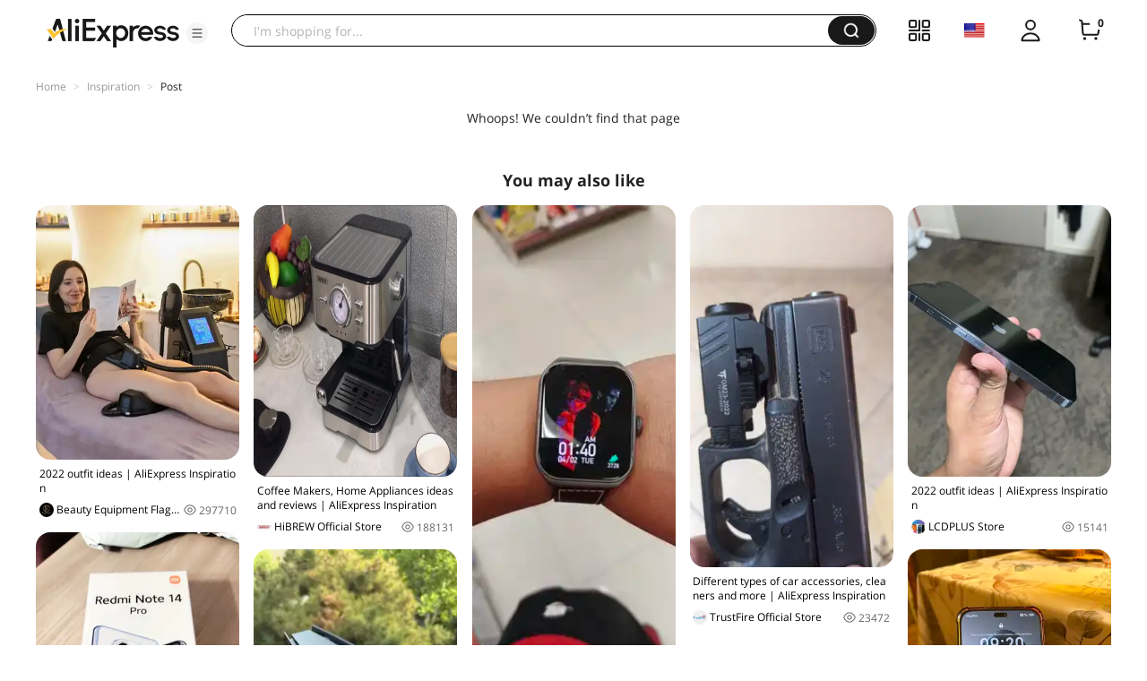

--- FILE ---
content_type: application/javascript
request_url: https://aplus.aliexpress.com/eg.js?t=1769602533858
body_size: 75
content:
window.goldlog=(window.goldlog||{});goldlog.Etag="5+sAIo3ImmcCAQMRs5DQ9rdr";goldlog.stag=2;